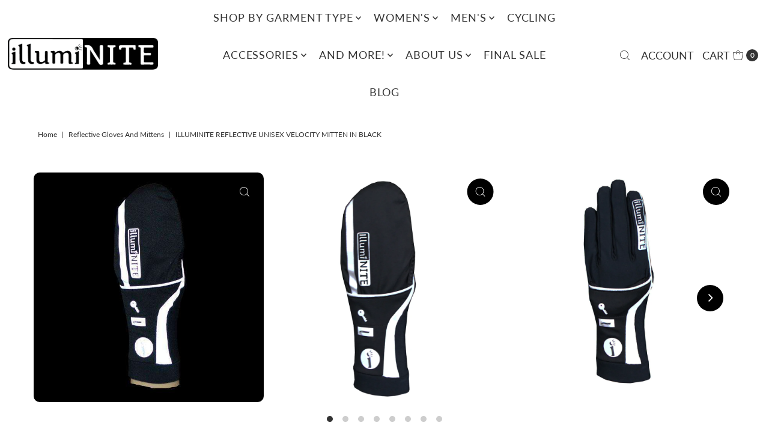

--- FILE ---
content_type: text/html; charset=utf-8
request_url: https://illuminite.com/products/reflective-unisex-velocity-mitten-in-black?view=listing
body_size: 131
content:




<template data-html="listing">

  <div class="product-index-inner">
  
    
      
    
      
    
      
    
      
    
      
    
      
    
      
    
      
    
      
    
      
    
      
    
      
    

    
      <div class="sale-item sale-item--percentage icn">
      
          
          
          Save 30%
        
      </div><!-- /.sale-item -->
    

    

  

  

  <div class="prod-image">
    <a href="/products/reflective-unisex-velocity-mitten-in-black" title="Reflective Unisex Velocity Mitten in Black">
      <div class="reveal">



<div class="box-ratio " style="padding-bottom: 100.0%;">
  <img src="//illuminite.com/cdn/shop/products/reflective-unisex-velocity-mitten-in-black-19650525.jpg?v=1700674059&amp;width=500" alt="" srcset="//illuminite.com/cdn/shop/products/reflective-unisex-velocity-mitten-in-black-19650525.jpg?v=1700674059&amp;width=200 200w, //illuminite.com/cdn/shop/products/reflective-unisex-velocity-mitten-in-black-19650525.jpg?v=1700674059&amp;width=300 300w, //illuminite.com/cdn/shop/products/reflective-unisex-velocity-mitten-in-black-19650525.jpg?v=1700674059&amp;width=400 400w, //illuminite.com/cdn/shop/products/reflective-unisex-velocity-mitten-in-black-19650525.jpg?v=1700674059&amp;width=500 500w" width="500" height="500" loading="lazy" sizes="(min-width: 1601px) 2000px,(min-width: 768px) and (max-width: 1600px) 1200px,(max-width: 767px) 100vw, 900px">
</div>
<noscript><img src="//illuminite.com/cdn/shop/products/reflective-unisex-velocity-mitten-in-black-19650525.jpg?v=1700674059&amp;width=500" alt="" srcset="//illuminite.com/cdn/shop/products/reflective-unisex-velocity-mitten-in-black-19650525.jpg?v=1700674059&amp;width=352 352w, //illuminite.com/cdn/shop/products/reflective-unisex-velocity-mitten-in-black-19650525.jpg?v=1700674059&amp;width=500 500w" width="500" height="500"></noscript>


          
            <div class="hidden">
               



<div class="box-ratio first-image" style="padding-bottom: 100.0%;">
  <img src="//illuminite.com/cdn/shop/products/BlackConveretableMittenDayFrontedited.jpg?v=1700674059&amp;width=500" alt="Reflective Unisex Velocity Mitten in Black" srcset="//illuminite.com/cdn/shop/products/BlackConveretableMittenDayFrontedited.jpg?v=1700674059&amp;width=200 200w, //illuminite.com/cdn/shop/products/BlackConveretableMittenDayFrontedited.jpg?v=1700674059&amp;width=300 300w, //illuminite.com/cdn/shop/products/BlackConveretableMittenDayFrontedited.jpg?v=1700674059&amp;width=400 400w, //illuminite.com/cdn/shop/products/BlackConveretableMittenDayFrontedited.jpg?v=1700674059&amp;width=500 500w" width="500" height="500" loading="lazy" sizes="(min-width: 1601px) 2000px,(min-width: 768px) and (max-width: 1600px) 1200px,(max-width: 767px) 100vw, 900px">
</div>
<noscript><img src="//illuminite.com/cdn/shop/products/BlackConveretableMittenDayFrontedited.jpg?v=1700674059&amp;width=500" alt="Reflective Unisex Velocity Mitten in Black" srcset="//illuminite.com/cdn/shop/products/BlackConveretableMittenDayFrontedited.jpg?v=1700674059&amp;width=352 352w, //illuminite.com/cdn/shop/products/BlackConveretableMittenDayFrontedited.jpg?v=1700674059&amp;width=500 500w" width="500" height="500"></noscript>

             </div>
          
</div>
    </a>
  </div>

  

</div>

<div class="product-info">
  <div class="product-info-inner">
    <h3 class="product-title h5">
      <a href="/products/reflective-unisex-velocity-mitten-in-black">
        Reflective Unisex Velocity Mitten in Black
      </a>
    </h3>
    

<div class="price price--listing price--on-sale "
><dl class="price__regular">
    <dt>
      <span class="visually-hidden visually-hidden--inline">Regular Price</span>
    </dt>
    <dd>
      <span class="price-item price-item--regular">$ 29.37
</span>
    </dd>
  </dl>
  <dl class="price__sale">
    <dt>
      <span class="visually-hidden visually-hidden--inline">Sale Price</span>
    </dt>
    <dd>
      <span class="price-item price-item--sale">$ 29.37
</span>
    </dd>
    <dt>
      <span class="visually-hidden visually-hidden--inline">Regular Price</span>
    </dt>
    <dd>
      <s class="price-item price-item--regular">
        $ 42.00
      </s>
    </dd>
  </dl>
  <dl class="price__unit">
    <dt>
      <span class="visually-hidden visually-hidden--inline">Unit Price</span>
    </dt>
    <dd class="price-unit-price"><span></span><span aria-hidden="true">/</span><span class="visually-hidden">per&nbsp;</span><span></span></dd>
  </dl>
</div>


    <div class="clear"></div>

    <div class="product_listing_options"></div><!-- /.product_listing_options -->

  </div>
</div>


</template>
